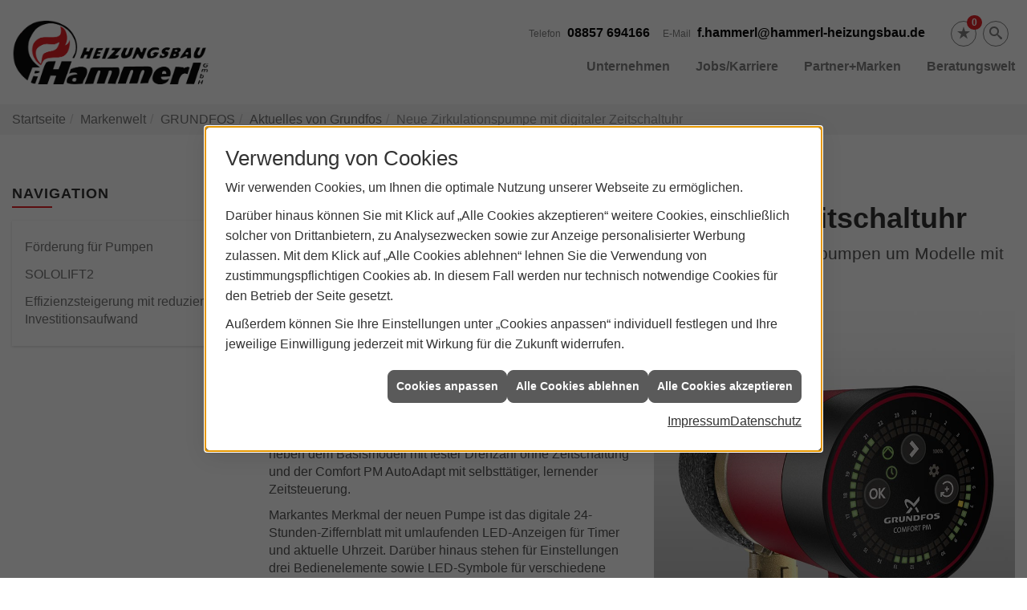

--- FILE ---
content_type: text/html; charset=utf-8
request_url: https://www.hammerl-heizungsbau.de/marke_hersteller_produkte/grundfos/neuheiten/comfort-bu
body_size: 8129
content:
<!DOCTYPE html><html lang="de"><head><title>Neue Zirkulationspumpe mit digitaler Zeitschaltuhr - Florian Hammerl Heizungsbau</title><meta name="Content-Type" content="text/html;charset=utf-8"/><meta name="description" content="Ihre Spezialisten für Sanitär, Heizung und Klimatechnik und vielem mehr aus Benediktbeuern"/><meta name="robots" content="index, follow"/><meta name="keywords" content="Sanitär,Heizung,Klima,Benediktbeuern,Florian Hammerl Heizungsbau,badezimmer, heizkörper,bad,fußbodenheizung,wärmepumpe,toilette,klimaanlage,Heizung,gasheizung,solar,armaturen,bäder,klimageräte,dusche,klempner,pellets,solaranlage,Sanitär,Ölheizung,solarenergie,wasseraufbereitung,sonnenenergie,zentralheizung,heizkessel,badplanung,energieberatung,regenwassernutzung,brennwert,energie sparen,energiesparen,solarstrom,heizungsanlage,gebäudetechnik,heizen,lüftung,wasserinstallation,energietechnik,lüftungstechnik,sanitärinstallation,heizgeräte,solartechnik,klimatechnik,sanitäranlagen,heizungsbau,heizungstechnik,abwassertechnik,wärmetechnik,solarwärme,sanitaer"/><meta name="revisit-after" content="28 days"/><meta name="google-site-verification" content="Jt-4fkqmGhRCdef89jEb7n06H_AyA9JW_C5Y57UHsjg"/><meta name="viewport" content="width=device-width, initial-scale=1, minimum-scale=1"/><meta name="date" content="2025-11-20"/><meta property="og:type" content="website"/><meta property="og:locale" content="de-DE"/><meta property="og:site_name" content="Florian Hammerl Heizungsbau GmbH"/><meta property="og:url" content="https://www.hammerl-heizungsbau.de/marke_hersteller_produkte/grundfos/neuheiten/comfort-bu"/><meta property="article:published_time" content="2021-10-13T15:39:58"/><meta property="og:image" content="https://www.hammerl-heizungsbau.de/scripts/get.aspx?media=/config/theme/og-image.png"/><meta property="og:image:secure_url" content="https://www.hammerl-heizungsbau.de/scripts/get.aspx?media=/config/theme/og-image.png"/><meta property="og:title" content=" Neue Zirkulationspumpe mit digitaler Zeitschaltuhr"/><meta property="twitter:title" content=" Neue Zirkulationspumpe mit digitaler Zeitschaltuhr"/><meta property="twitter:card" content="summary"/><meta property="og:description" content="Ihre Spezialisten für Sanitär, Heizung und Klimatechnik und vielem mehr aus Benediktbeuern"/><meta property="twitter:description" content="Ihre Spezialisten für Sanitär, Heizung und Klimatechnik und vielem mehr aus Benediktbeuern"/><link href="https://www.hammerl-heizungsbau.de/marke_hersteller_produkte/grundfos/neuheiten/comfort-bu" rel="canonical"/><link href="https://www.hammerl-heizungsbau.de/scripts/get.aspx?media=/config/theme/apple-touch-icon.png" rel="apple-touch-icon"/><link href="https://www.hammerl-heizungsbau.de/scripts/get.aspx?media=/config/theme/favicon.ico" rel="shortcut icon" type="image/x-icon"/><link href="/scripts/get.aspx?media=/config/theme/css/include.min.css&v=14102025172702" rel="stylesheet" type="text/css"/><script type="application/ld+json">{"@context":"http://schema.org","@type":"LocalBusiness","name":"Florian Hammerl Heizungsbau GmbH","image":"www.hammerl-heizungsbau.de/media/config/theme/logo.png","@id":"www.hammerl-heizungsbau.de","url":"www.hammerl-heizungsbau.de","telephone":"08857 694166","email":"f.hammerl@hammerl-heizungsbau.de","address":{"@type":"PostalAddress","streetAddress":"Karwendelstraße 1","addressLocality":"Benediktbeuern","postalCode":"83671","addressCountry":"DE"},"geo":{"@type":"GeoCoordinates","latitude":"47.7057800","longitude":"11.4090600"},"sameAs":[]}</script></head><body class="body_layout layout_main" data-active-content-q="/marke_hersteller_produkte/grundfos/neuheiten/comfort-bu" data-active-audience-q="kein" data-is-bot="true"><!-- IP = 20 --><!-- SID = bqwj0baksjdcrymketv1k5tc --><!-- ShopID = 10011929 (-303) --><!-- AppMode = offline --><!-- Loc = 1 --><!-- Page generated = 20.11.2025 13:07:44 --><!-- Page rendering = 1724 --><!-- Cached = False -->
 <a href="/scripts/kontakt/mail.aspx" rel="nofollow" style="display:none">Kontakt</a> 
<div class="visible-print"></div><nav class="hidden-print" id="mobile_menu"></nav><div id="layout_wrapper"><header class="hidden-print" id="layout_header"><div class="container"><a class="header_logo" href="/home.aspx" target="_self" rel="noreferrer" title="Zur Startseite"><picture class="responsiveImageQ"><template class="sourceQ" data-src="/media/config/theme/logo.png" data-startwidth="" data-focus-x="0.5" data-focus-y="0.5" data-fancy="false" data-previewcode=""></template><img src="" alt="Logo"></picture></a><div class="header_navigation"><div class="header_contactbar"><div class="header_buttons"><ul><li class="header_btn_location hidden-md hidden-lg"><a class="iconSetQ iconSetQ-location" href="/unternehmen/proweb-advanced/kontakt" target="_self" title="location" data-q-trigger="ieQ.system.window.open" data-q-url="/unternehmen/proweb-advanced/kontakt" data-q-windowname="_self"></a></li><li class="header_btn_phone hidden-md hidden-lg"><a class="iconSetQ iconSetQ-smartphone" href="tel:08857694166" title="Telefon"></a></li><li class="header_btn_mail hidden-md hidden-lg"><a class="iconSetQ iconSetQ-mail" title="E-Mail" data-q-uncrypt="102:46:104:97:109:109:101:114:108:64:104:97:109:109:101:114:108:45:104:101:105:122:117:110:103:115:98:97:117:46:100:101"></a></li><li class="header_btn_cart"></li><li class="header_btn_watchlist"><a href="#" title="Ihre Merkliste" data-q-trigger="ieQ.system.window.open" data-q-url="/unternehmen/proweb-advanced/merkliste?hdModus=" data-q-windowname="_self"><span class="iconSetQ iconSetQ-notelist-view"></span><span class="badge" title="Ihre Merkliste" data-q-mlcount="true" data-count="0">0</span></a></li><li class="header_btn_search"><a class="header_search" href="#" target="_self" title="Suche öffnen"><span class="iconSetQ iconSetQ-search"></span></a><div class="header_btn_search_form" id="header_search_form"><form action="/scripts/csearch.aspx" id="csuche" name="csuche" data-q-show-pending-on="submit" method=get enctype=multipart/form-data role="search"    ><div class="input-group"><input class="form-control form-control" aria-label="Webseite durchsuchen"   placeholder="Suche" maxlength="200" title="Ihre Suche" id="suchbgr" name="suchbgr" type="text"/><input class="form-control" aria-label="Webseite durchsuchen"   value="HBPCM" id="SearchSpecs" name="SearchSpecs" type="hidden"/><input class="form-control" aria-label="Webseite durchsuchen"   value="false" id="ShowSpecs" name="ShowSpecs" type="hidden"/><input class="form-control" aria-label="Webseite durchsuchen"   value="5" id="DefCount" name="DefCount" type="hidden"/><input class="form-control" aria-label="Webseite durchsuchen"   value="HBPCM" id="ResOrder" name="ResOrder" type="hidden"/><div class="input-group-btn"><button class="btn btn-primary iconSetQ iconSetQ-search" id="sub" title="Suchen" type="submit"><span class="sr-only">Suchen</span></button></div></div></form></div></li></ul></div><div class="header_contact"><ul><li id="header_contact_phone"><span class="header_contact_label">Telefon</span><span class="header_contact_value"><span class="value">08857 694166</span></span></li><li id="header_contact_mail"><span class="header_contact_label">E-Mail</span><span class="header_contact_value"><span class="value"><a title="E-Mail" data-q-trigger="ieQ.system.helper.uncrypt" data-q-uncrypt="102:46:104:97:109:109:101:114:108:64:104:97:109:109:101:114:108:45:104:101:105:122:117:110:103:115:98:97:117:46:100:101">uheueedm.ra-hzfmle.blsmmingh@ara</a></span></span></li></ul></div><div class="clearfix"></div></div><nav class="header_navbar"><div class="nav_toggle"><a class="header_menu_toggle" href="#mobile_menu" target="_self" title="Navigation öffnen"><span class="bar"></span><span class="bar"></span><span class="bar"></span></a></div><div class="main_menu"><ul><li class="dropdown_item single"><span title="Unternehmen">Unternehmen</span><div class="dropdown_content"><ul role="menu"   data-listing="standard"><li role="none"  ><a role="menuitem"   href="/unternehmen/proweb-advanced/ueber_uns" title="Über uns">Über uns</a></li><li role="none"  ><a role="menuitem"   href="/unternehmen/proweb-advanced/leistungen" title="Unsere Schwerpunkte">Unsere Schwerpunkte</a></li><li role="none"  ><a role="menuitem"   href="/unternehmen/proweb-advanced/referenzen" title="Referenzen">Referenzen</a></li><li role="none"  ><a role="menuitem"   href="/unternehmen/proweb-advanced/recruiting" title="Jobs/Karriere">Jobs/Karriere</a></li><li role="none"  ><a role="menuitem"   href="/unternehmen/proweb-advanced/aktuelles" title="Aktuelles">Aktuelles</a></li><li role="none"  ><a role="menuitem"   href="/unternehmen/proweb-advanced/terminkalender" title="Terminanfrage">Termin&shy;anfrage</a></li><li role="none"  ><a role="menuitem"   href="/unternehmen/proweb-advanced/kontakt" title="Kontakt">Kontakt</a></li><li role="none"  ><a role="menuitem"   href="/unternehmen/proweb-advanced/kundendienstanfrage" title="Kundendienstanfrage">Kundendienstanfrage</a></li><li role="none"  ><a role="menuitem"   href="/unternehmen/proweb-advanced/malvorlagen" title="Malvorlagen">Malvorlagen</a></li></ul></div></li><li><a href="/unternehmen/proweb-advanced/recruiting" target="_self" rel="noreferrer" title="Jobs/Karriere">Jobs/Karriere</a></li><li><a href="/marke_hersteller_produkte" target="_self" rel="noreferrer" title="Partner+Marken">Partner+Marken</a></li><li class="dropdown_item multi"><span title="Beratungswelt">Beratungswelt</span><div class="dropdown_content"><div class="tabQ panel-group dropdown_tabs" data-showonstart=""><ul class="nav nav-tabs" role="tablist"></ul><div class="tab-content"><div class="tabItemQ tab-pane" data-headline="Haustechnik" role="tabpanel"><ul class="menuFirstLevel"><li><a href="/proweb" target="_self" rel="noreferrer" title="Beratungswelt Privat" data-zielgruppe="privat">Privat</a><ul role="menu"   data-listing="standard" data-zielgruppe="privat"><li role="none"  ><a role="menuitem"   href="/proweb/anwendungen" title="Tools + Rechner">Tools + Rechner</a></li><li role="none"  ><a role="menuitem"   href="/proweb/leck_ortung-rohrreinigung" title="Wasserschäden & Rohrprobleme">Wasserschäden & Rohrprobleme</a></li><li role="none"  ><a role="menuitem"   href="/proweb/bad" title="Neues Badezimmer">Neues Badezimmer</a></li><li role="none"  ><a role="menuitem"   href="/proweb/heizung" title="Heizungen & Heizsysteme">Heizungen & Heizsysteme</a></li><li role="none"  ><a role="menuitem"   href="/proweb/wasser" title="Trink-, Regen- und Abwasser">Trink-, Regen- und Abwasser</a></li><li role="none"  ><a role="menuitem"   href="/proweb/luft" title="Lüftungsanlagen">Lüftungsanlagen</a></li><li role="none"  ><a role="menuitem"   href="/proweb/nachhaltigkeit" title="Nachhaltigkeit">Nachhaltigkeit</a></li><li role="none"  ><a role="menuitem"   href="/proweb/foerdermittel" title="Förderungen + Zuschüsse">Förderungen + Zuschüsse</a></li><li role="none"  ><a role="menuitem"   href="/proweb/news" title="Aktuelle Themen">Aktuelle Themen</a></li></ul></li><li><a href="/proweb/gewerbekunden" target="_self" rel="noreferrer" title="Beratungswelt Gewerblich" data-zielgruppe="gewerblich">Gewerblich</a><ul role="menu"   data-listing="standard"><li role="none"  ><a role="menuitem"   href="/proweb/gewerbekunden/heiztechnik" title="Heizsysteme für das Gewerbe">Heiz&shy;systeme für das Gewerbe</a></li><li role="none"  ><a role="menuitem"   href="/proweb/gewerbekunden/lueftungsanlagen" title="Lüftungsanlage im Gewerbe">Lüftungsanlage im Gewerbe</a></li><li role="none"  ><a role="menuitem"   href="/proweb/gewerbekunden/rohrreinigung-leckortung" title="Rohrreinigung & Leckortung im Gewerbe">Rohr&shy;reinigung & Leck&shy;ortung im Gewerbe</a></li><li role="none"  ><a role="menuitem"   href="/proweb/gewerbekunden/sanitaeranlagen" title="Sanitäranlagen im Gewerbe">Sanitär&shy;anlagen im Gewerbe</a></li><li role="none"  ><a role="menuitem"   href="/proweb/gewerbekunden/wasserinstallation" title="Wasserinstallation im Gewerbe">Wasser&shy;installation im Gewerbe</a></li></ul></li><li><a href="/proweb" target="_self" rel="noreferrer" title="Beratungswelt" data-zielgruppe="architekt">Architekt</a><ul role="menu"   data-listing="standard" data-zielgruppe="architekt"><li role="none"  ><a role="menuitem"   href="/proweb/architekt-handwerkspartner-baederbau" title="Ihr Partner für den Bäderbau">Ihr Partner für den Bäderbau</a></li><li role="none"  ><a role="menuitem"   href="/proweb/zusammenarbeit" title="Zusammenarbeit">Zusammenarbeit</a></li></ul></li></ul></div></div></div><div class="clearfix"></div></div></li></ul><div class="clearfix"></div></div></nav></div></div></header><div id="layout_boxed_wrapper"><nav class="hidden-print" id="layout_breadcrumb"><div class="container"><ol class="breadcrumb"><li><a href="https://www.hammerl-heizungsbau.de" rel="noreferrer">Startseite</a></li><li><a href="/marke_hersteller_produkte" rel="noreferrer">Markenwelt</a></li><li><a href="/marke_hersteller_produkte/grundfos" rel="noreferrer">GRUNDFOS</a></li><li><a href="/marke_hersteller_produkte/grundfos/neuheiten" rel="noreferrer">Aktuelles von Grundfos</a></li><li class="active" aria-current="page"  >Neue Zirkulationspumpe mit digitaler Zeitschaltuhr</li></ol></div></nav><main id="layout_main"><div class="container"><div class="row"><div class="hidden-xs hidden-sm hidden-print col-xs-12 col-sm-12 col-md-3 col-lg-3"><aside id="layout_sidebar"><h3 class="sidebar_title">Navigation</h3><ul class="sidebar_menu" role="menu"   data-listing="standard"><li role="none"  ><a role="menuitem"   href="/marke_hersteller_produkte/grundfos/neuheiten/foerderung-heizungspumpen" title="Förderung für Pumpen">Förderung für Pumpen</a></li><li role="none"  ><a role="menuitem"   href="/marke_hersteller_produkte/grundfos/neuheiten/sololift2" title="SOLOLIFT2">SOLOLIFT2</a></li><li role="none"  ><a role="menuitem"   href="/marke_hersteller_produkte/grundfos/neuheiten/steuerl-foerderung" title="Effizienzsteigerung mit reduziertem Investitionsaufwand">Effizienzsteigerung mit reduziertem Investitionsaufwand</a></li></ul></aside></div><div class="main-content-col-print col-xs-12 col-sm-12 col-md-9 col-lg-9"><section id="layout_content"><div class="pull-right layout_aktionsleiste hidden-print"></div><div class="clearfix"></div>

<section><div class="row contentWidthQ"><div class="containerQ"><div class="col-xs-12 col-sm-12 col-md-12 col-lg-12"><header><h1>Neue Zirkulationspumpe mit digitaler Zeitschaltuhr</h1><p class="lead">Grundfos erweitert seine Produktlinie von Trinkwarmwasser-Zirkulationspumpen um Modelle mit digitaler Zeitschaltuhr.</p></header></div><div class="col-xs-12 col-sm-12 col-md-6 col-lg-6"><p>Die neuen Comfort BU/BXU basieren auf der bewährten Konstruktion und Hydraulik der Comfort PM Baureihe und sind als Besonderheit mit einer Schaltuhr ausgestattet, die mit übersichtlichen LED-Anzeigen und Bedienelementen an der Frontseite komfortabel zu bedienen ist. Mit der Timerfunktion lässt sich der Zirkulationsbetrieb auf Zeiträume begrenzen, in denen typischerweise Warmwasser gebraucht wird. Die Comfort BU/BXU sind in der Produktlinie eine weitere Option neben dem Basismodell mit fester Drehzahl ohne Zeitschaltung und der Comfort PM AutoAdapt mit selbsttätiger, lernender Zeitsteuerung.</p><p>Markantes Merkmal der neuen Pumpe ist das digitale 24-Stunden-Ziffernblatt mit umlaufenden LED-Anzeigen für Timer und aktuelle Uhrzeit. Darüber hinaus stehen für Einstellungen drei Bedienelemente sowie LED-Symbole für verschiedene Betriebszustände zur Verfügung. Im einfachsten Fall stellt der Installateur bei der Inbetriebnahme lediglich die aktuelle Uhrzeit ein (angezeigt als gelbe LED auf dem Ziffernblatt) und bestätigt die Werkseinstellungen für den Timer. Dieser sieht drei typische Zirkulationszeiträume für morgens, mittags und abends vor. Bei Bedarf lassen sich die voreingestellten Zeiten beliebig ändern, indem die LEDs auf dem Ziffernblatt einfach per Tastendruck ausgewählt und bewegt werden. Umgekehrt genügt ein längerer Tastendruck, um den Timer wieder auf die Werkseinstellungen zurückzusetzen. Die Timerphasen sind jederzeit auf dem digitalen Ziffernblatt zu erkennen, außerdem wird der Timerbetrieb über ein eigenes LED-Symbol angezeigt.</p></div><div class="col-xs-12 col-sm-12 col-md-6 col-lg-6"><picture class="responsiveImageQ" title="Grundfos: Comfort BU/BXU"><template class="sourceQ" data-src="/media/de/marke_hersteller_produkte/grundfos/neuheiten/comfort-bu/grundfos-comfort_bu_bxu-teaser2-gross.jpg" data-startwidth="" data-focus-x="0.5" data-focus-y="0.5" data-fancy="false" data-previewcode=""></template><img src="" title="Grundfos: Comfort BU/BXU" alt="Grundfos: Comfort BU/BXU"></picture></div><div class="col-xs-12 col-sm-12 col-md-12 col-lg-12"><p>Konstruktion und Hydraulik sind weitestgehend identisch mit den Schwestermodellen der Baureihe. Die Comfort PM Pumpen basieren auf einem hocheffizienten, leisen Nassläufer-Permanentmagnetmotor mit Kugelrotortechnik. Der robuste Kugelrotor mit integriertem Laufrad arbeitet ohne Welle und lässt sich für Reinigung und Wartung leicht entnehmen. Durch die Kugelrotortechnik entfällt der verkalkungsgefährdete enge Spalt eines herkömmlichen Spaltrohrs, außerdem bewegt sich der Kugelrotor dreidimensional und vermeidet so den Aufbau von Kalkablagerungen. Ein integrierter Trockenlaufschutz beugt verfrühtem Lagerverschleiß vor, das langlebige Messinggehäuse ist korrosionsbeständig und lebensmittelunbedenklich bzw. trinkwassertauglich. Die neue Zirkulationspumpe ist in zwei Ausführungen mit und ohne Absperr- und Rückschlagventil lieferbar.</p><p>Die Comfort BX/BXU ist eine komfortable, energiesparende   Lösung für die Trinkwarmwasser-Zirkulation. Die kompakte Einbautiefe von 124 mm und die bedienungsfreundliche digitale Zeitschaltuhr erleichtern Installation und Inbetriebnahme. Die Möglichkeit, den Zirkulationsbetrieb auf typische Entnahmezeiten zu begrenzen, hilft Wärmeverluste durch unnötige Zirkulation zu reduzieren und minimiert zudem den Energieverbrauch der Pumpe, der mit einer Leistungsaufnahme von nur 5-7 Watt ohnehin gering ist. Die Comfort Pumpen sind übrigens alle GEG-konform.</p><p>"Die Comfort BU/BXU ist eine sinnvolle Ergänzung unseres Angebots an Zirkulationspumpen", erläutert Markus Henning, Vertriebsdirektor Handel Handwerk Gebäudetechnik D-A bei Grundfos. "Damit steht neben dem Basismodell mit hervorragendem Preis-/Leistungsverhältnis und dem AutoAdapt-Modell mit automatisierter Zeitsteuerung jetzt eine zusätzliche Pumpe zur Verfügung, die mit einem besonders installationsfreundlichen Konzept die typischen Anforderungen einer zeitgeführten Zirkulationsschaltung abdeckt."</p></div><div class="col-xs-12 col-sm-12 col-md-12 col-lg-12"><nav><hr/><p class="lead">Mehr von Grundfos</p><div class="teaserListQ equalHeightQ"></div></nav></div></div></div></section><div class="insertcontent"><div class="creatorreferenceconsultingworld"><p class="marginQ-top"><strong>HINWEIS:</strong> Verantwortlich für den Inhalt dieser Seite ist die ieQ-systems SHK GmbH &amp; Co. KG</p></div></div>

</section></div></div></div></main></div><footer class="hidden-print" id="layout_footer"><div class="layout_footer_top"><div class="footer_marker hidden-xs hidden-sm"></div><div class="footer_maps"><iframe class="googlemapsQ dynamicMap" width="100%" height="100%" frameborder="0" style="border:0" data-src="https://www.google.com/maps/embed/v1/place?q=Karwendelstraße%201,83671,Benediktbeuern&zoom=14&key=AIzaSyBtUVcIJM2wYvsD0_OxNNvHjPix9QAoJdU" title="Google Maps"></iframe></div><div class="footer_content"><div class="container"><div class="footer_contact"><h3 class="footer_title">Kontakt</h3><address class="footer_address"><ul><li><span class="iconSetQ iconSetQ-location"></span><div class="insertfirmendaten" data-trennzeichen="umbruch"><div class="insertfirmendaten_item insertfirmendaten_name"><span class="insertfirmendaten_value">Florian Hammerl Heizungsbau</span></div><div class="insertfirmendaten_item insertfirmendaten_street"><span class="insertfirmendaten_value">Karwendelstraße 1</span></div><div class="insertfirmendaten_item insertfirmendaten_postalcity"><span class="insertfirmendaten_value">83671 Benediktbeuern</span></div></div></li><li><span class="iconSetQ iconSetQ-phone"></span><div class="hidden-xs hidden-sm"><div class="insertfirmendaten" data-trennzeichen=""><span class="insertfirmendaten_value">08857 694166</span></div></div><div class="hidden-md hidden-lg"><div class="insertfirmendaten" data-trennzeichen=""><span class="insertfirmendaten_value"><a href="tel:08857694166" title="08857 694166">08857 694166</a></span></div></div></li><li><span class="iconSetQ iconSetQ-mail"></span><div class="insertfirmendaten" data-trennzeichen=""><span class="insertfirmendaten_value"><a title="E-Mail" data-q-trigger="ieQ.system.helper.uncrypt" data-q-uncrypt="102:46:104:97:109:109:101:114:108:64:104:97:109:109:101:114:108:45:104:101:105:122:117:110:103:115:98:97:117:46:100:101">ughhdleh.mnmaszeuflmre-ea.abri@m</a></span></div></li></ul></address></div></div></div></div><div class="layout_footer_bottom"><div class="container"><nav class="clearfix"><ul class="list-inline"><li><a href="/home.aspx" rel="noreferrer" title="Mehr erfahren"><small>Home</small></a></li><li><a href="/recht/impressum" rel="noreferrer" title="Mehr erfahren"><small>Impressum</small></a></li><li><a href="/unternehmen/proweb-advanced/kontakt" rel="noreferrer" title="Mehr erfahren"><small>Kontakt</small></a></li><li><a href="/recht/datenschutz" rel="noreferrer" title="Mehr erfahren"><small>Datenschutz</small></a></li><li><a href="/sitemap" rel="noreferrer" title="Mehr erfahren"><small>Sitemap</small></a></li><li><a href="javascript:ieQ.cookie.showManager('md')" rel="noreferrer" title="Mehr erfahren"><small>Verwaltung der Cookies</small></a></li></ul><div class="pull-left false_footnote"><small>© 20.11.2025 Florian Hammerl Heizungsbau GmbH</small></div></nav></div></div></footer></div><script src="/scripts/get.aspx?media=/config/theme/js/include.min.js&v=13112025174156" type="text/javascript"></script></body></html>

--- FILE ---
content_type: text/html; charset=utf-8
request_url: https://www.hammerl-heizungsbau.de/scripts/getieqcmsdata.aspx?function=InsertContent&lpath=true&mode=html&param=fqname=/config/theme/layout/include/mobilemenue/navbar;wrapperclass=false
body_size: 279
content:
<a class="iconSetQ iconSetQ-smartphone" href="tel:08857694166" title="Telefon"></a><a class="iconSetQ iconSetQ-mail" title="E-Mail" data-q-uncrypt="102:46:104:97:109:109:101:114:108:64:104:97:109:109:101:114:108:45:104:101:105:122:117:110:103:115:98:97:117:46:100:101"></a><a href="#" title="Ihre Merkliste" data-q-trigger="ieQ.system.window.open" data-q-url="/unternehmen/proweb-advanced/merkliste?hdModus=" data-q-windowname="_self"><span class="iconSetQ iconSetQ-notelist-view"></span><span class="badge" title="Ihre Merkliste" data-q-mlcount="true" data-count="0">0</span></a>